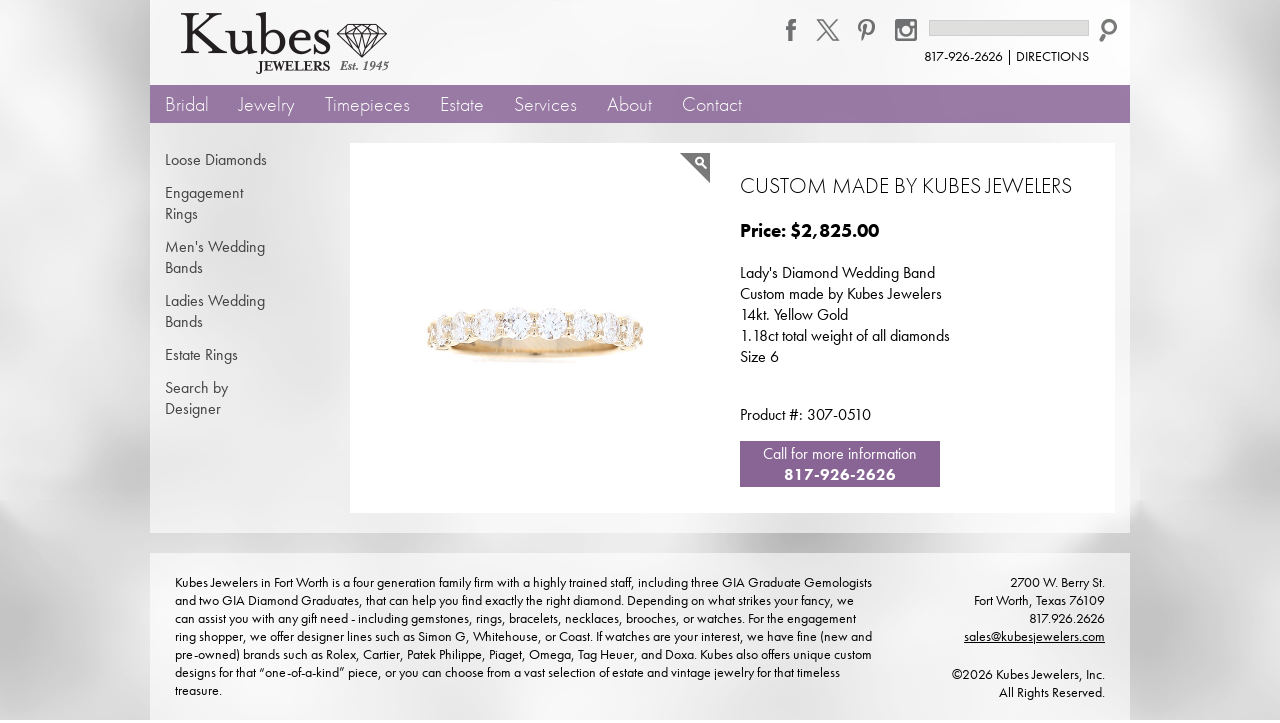

--- FILE ---
content_type: text/css
request_url: https://kit.fontawesome.com/9b78ec23a2.css
body_size: -77
content:
@import url(https://ka-p.fontawesome.com/releases/v6.7.2/css/pro.min.css?token=9b78ec23a2);@import url(https://ka-p.fontawesome.com/releases/v6.7.2/css/pro-v4-shims.min.css?token=9b78ec23a2);@import url(https://ka-p.fontawesome.com/releases/v6.7.2/css/pro-v5-font-face.min.css?token=9b78ec23a2);@import url(https://ka-p.fontawesome.com/releases/v6.7.2/css/pro-v4-font-face.min.css?token=9b78ec23a2);